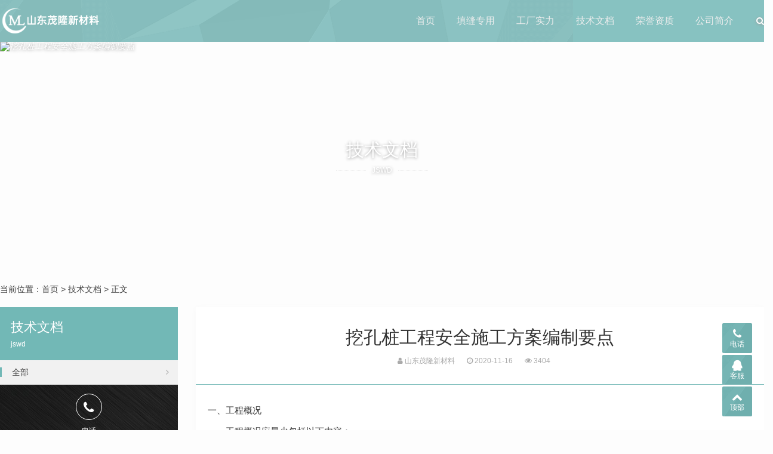

--- FILE ---
content_type: text/html; charset=utf-8
request_url: https://www.tgmjt.com/2020/895.html
body_size: 8586
content:

<!DOCTYPE html>
<html>
    <head>
        <meta name="viewport" content="width=device-width,initial-scale=1.0,minimum-scale=1.0,maximum-scale=1.0">
        <meta http-equiv="X-UA-Compatible" content="IE=edge">
        <meta name="renderer" content="webkit">
        <meta http-equiv="Content-Type" content="text/html; charset=utf-8"> 
         
        <title>挖孔桩工程安全施工方案编制要点-技术文档-山东茂隆新材料</title>
<meta name="keywords" content="">
<meta name="description" content="一、工程概况　　工程概况应最少包括以下内容：　　1．桩基上部工程的整体结构概况。如：结构形式、层数、层高、总高、建筑面积、建筑功能等。　　2．桩基工程本身的工程概况。如：数量、承重方式、断面形状、桩下持力层以及所处地理位置的相应地质资料（土质、埋深、地下水位高,山东茂隆新材料">
 
                <meta name="generator" content="Z-BlogPHP 1.7.3">
        <link href="https://www.tgmjt.com/zb_users/upload/2020/09/202009241600916500575919.png" type="image/x-icon" rel="icon">
        <link rel="stylesheet" href="https://www.tgmjt.com/zb_users/theme/tx_qiye9/style/css/font-awesome.min.css" type="text/css" media="all">
        <link rel="stylesheet" href="https://www.tgmjt.com/zb_users/theme/tx_qiye9/style/css/swiper-4.2.2.min.css" type="text/css" media="all">
        <link rel="stylesheet" href="https://www.tgmjt.com/zb_users/theme/tx_qiye9/style/css/shiui.min.css?2020-09-16" type="text/css" media="all">
                <link rel="stylesheet" href="https://www.tgmjt.com/zb_users/theme/tx_qiye9/style/txcstx.min.css?2021-07-06" type="text/css" media="all">
        <script src="https://www.tgmjt.com/zb_system/script/jquery-2.2.4.min.js" type="text/javascript"></script>
        <script src="https://www.tgmjt.com/zb_system/script/zblogphp.js" type="text/javascript"></script>
        <script src="https://www.tgmjt.com/zb_system/script/c_html_js_add.php" type="text/javascript"></script>
        <script src="https://www.tgmjt.com/zb_users/theme/tx_qiye9/script/swiper-4.2.2.min.js"></script>
                <style>body{background-color: #FDFDFD;color:#333333;}.pro-info-box::after{border-color:#FDFDFD;}a{color:#444444;}.tx-box,.side-box dl,.pro-box1{background-color:#FFFFFF;}.tx-text hr, .tx-hr,.tx-comments > ul.msg,.tx-textarea,.tx-input,.side-box dl dt, .tx-title1{border-color:#72B8B6;}.tx-color2,.pagebar a:hover,.pagebar .now-page,.nav>ul>li.on>a::after,.nav>ul>li>a:hover::after,.nav>ul>li.hover>a::after,.nav>ul>li>ul,.swiper-pagination-bullet-active,.service-box:hover::after,.service-box1>hgroup span:hover,.tx-qiye9-btn:hover,.home-pro-list a:hover,.home-pro-list a.on,.foot-ico a:hover,.info-tag a:hover,.search-con form button{background-color:#72B8B6;}.search-con form,.service-box1>hgroup span,.tx-qiye9-btn,.tx-qiye9-btn1,.home-pro-title section a:hover::after,.home-pro-title section a.on::after,.foot-ico a:hover{border-color:#72B8B6;}.nav>ul>li>ul::before{border-bottom-color:#72B8B6;}.service-box>section i.fa,.service-box:hover>hgroup span:hover,.service-box1>hgroup span,.tx-qiye9-btn,.tx-qiye9-btn1,a:hover{color:#72B8B6;}.fixed-kf li>div::after{border-left-color:#72B8B6;}.topstyle::after,.headerfixed::after,.header-bg::after,.fixed-kf li>a,.fixed-kf li>div{background-color:#72B8B6;}.footer{background-image:url(https://www.tgmjt.com/zb_users/theme/tx_qiye9/style/img/footer-bg.jpg);}@media screen and (max-width: 992px){.nav{background-color:#72B8B6;}}</style>
            </head>
    <body>
        <div class="header topstyle">
            <div class="wide">
                <div class="logo fl">
                    <a href="https://www.tgmjt.com/" title="山东茂隆新材料"><img src="https://www.tgmjt.com/zb_users/upload/2020/09/202009241600911328477296.png" alt="山东茂隆新材料"></a>                </div>
                <a href="javascript:;" class="nav-on fr"><i></i><i></i><i></i></a>
                <a href="javascript:;" class="search-on fr"><i class="fa fa-search"></i></a>
                <div class="nav fr">
                    <ul class="clearfix">
                        <li id="nvabar-item-index"><a href="https://www.tgmjt.com/">首页</a></li><li id="navbar-category-1"><a href="https://www.tgmjt.com/tianfeng.html">填缝专用</a></li><li id="navbar-page-2"><a href="https://www.tgmjt.com/2.html">工厂实力</a></li><li id="navbar-category-2"><a href="https://www.tgmjt.com/jswd.html">技术文档</a></li><li id="navbar-category-3"><a href="https://www.tgmjt.com/rongyu.html">荣誉资质</a></li><li id="navbar-page-29"><a href="https://www.tgmjt.com/29.html">公司简介</a></li>                    </ul>
                </div>
            </div>
        </div>
        <div class="topstyle-h"></div>
<div class="head-bg">
        <i><img src="https://tva2.sinaimg.cn/large/006XxFG9ly1gkcxp6eim8j31hc0go7f2.jpg" alt="挖孔桩工程安全施工方案编制要点"></i>
        <div class="ta-c wow fadeInUp">
                <h2 class="f-30 mb5">技术文档</h2>
        <p class="title-auxiliary f-12"><span>jswd</span></p>            </div>
</div>

<div class="wide">
    <div class="place pd20-1">
        当前位置：<a href="https://www.tgmjt.com/" title="山东茂隆新材料">首页</a>         > <a href="https://www.tgmjt.com/jswd.html" title="查看技术文档中的全部文章">技术文档</a>  > 正文            </div>

    <div class="row">
        <div class="col-18 fr col-m-24">
                        <div class="tx-box mb20 wow fadeInUp">
    <div class="info-title ta-c">
        <h1 class="f-30 mb10">挖孔桩工程安全施工方案编制要点</h1>
        <p class="f-12 f-gray1"><span class="mr20"><i class="fa fa-user"></i> 山东茂隆新材料</span><span class="mr20"><i class="fa fa-clock-o"></i> 2020-11-16</span><span class="mr20"><i class="fa fa-eye"></i> 3404</span></p>
    </div>
    <hr class="tx-hr">
    <div class="pd20">
        <div class="tx-text mb20 f-15">
            <p>一、工程概况</p><p>　　工程概况应最少包括以下内容：</p><p>　　1．桩基上部工程的整体结构概况。如：结构形式、层数、层高、总高、建筑面积、建筑功能等。</p><p>　　2．桩基工程本身的工程概况。如：数量、承重方式、断面形状、桩下持力层以及所处地理位置的相应地质资料（土质、埋深、地下水位高低、有无淤泥、流砂等特殊土层）等。</p><p>　　3．施工现场周围环境情况。如：所处地段状况、桩孔离周边建（构）筑物的距离、挖桩施工时降低地下水位会否对建（构）筑物产生不利影响、建议采取什么保障措施等。</p><p>　　4．按合同要求施工中需要采取的措施。如：工期要求、施工程序要求与其他分部分项工程的交叉作业状况等。</p><p>　　二、施工准备</p><p>　　1．场地平整，做好现场排水，并做到水通、电通、道路通。</p><p>　　2．查阅有关档案资料，调查了解施工现场地上、地下的障碍物。如：地下电缆、上下水管道、旧墙基、旧人防工程等及其分布情况，并针对情况提出预防事故的方案。</p><p>　　3．熟悉桩基础工程设计图纸、说明及施工要求，以及完整的地质勘察报告书，以掌握施工区域各层土质的物理力学性质，桩持力层的岩土特征及埋深、地下水位及分布情况。</p><p>　　4．在熟悉了现场情况，设计图纸及承包合同的要求之后，编制人工挖孔桩施工方案，其施工方案首先要保证安全施工，要有全面、切实可行的安全技术措施。</p><p>　　5．按施工方案要求备齐挖孔施工机具、气体检测仪、模板、通风机、水泵、照明及动力电器以及土建钢筋混凝土工程的施工机具等。并明确各种机具的安全使用规程。</p><p>　　6．绘制桩基施工及安全设施平面布置图，挖孔桩施工工期控制计划。</p><p>　　三、施工组织与管理</p><p>　　1．人工挖孔桩应由具有相应资质的专业队伍施工。明确项目技术负责人和专职安全员。挖孔桩工程的现场负责人，必须熟练掌握人工挖孔的施工方法、法规、操作规程、安全生产技术知识。</p><p>　　2．按施工方案中制订的安全技术措施，以及有关的安全技术规范、规程的要求，开工前由项目经理部向全体管理人员和操作人员进行安全技术交底。并做好书面的交底工作。</p><p>　　3．参加挖孔作业的工人应是18～35岁男性青年，事先必须进行身体检查，凡患有精神病、高血压、心脏病、癫痫病、聋哑及其他不宜井下作业的人等不能参与施工。</p><p>　　4．现场设专人做好挖孔桩施工记录，并负责对安全施工实施跟踪监督，做好监督记录。</p><p>　　四、孔桩施工安全技术要点</p><p>　　1．多孔同时开挖施工时，应采取间隔开挖的方法。相邻的桩不能同时挖孔，必须待相邻桩孔浇灌完混凝土之后才能开挖，以保证土壁稳定。</p><p>　　2．桩孔下挖过程中，必须按照挖一节土（每挖深50～80cm），做一节护壁或安放一次工具式钢筋防护笼。桩孔垂直度和直径尺寸应每挖一节检查一次，发现偏差及时纠正，以免误差积累过大，造成倾斜或塌方。</p><p>　　3．挖孔桩孔口，应设水平活动安全盖板。当吊桶提升到离地面高1.8m左右（超过人高）时推活动盖板关闭孔口，手推车推至盖板上，卸土后再开盖板下吊桶吊土，以防土块和工具掉入孔内伤人。最上一节混凝土护壁在井口处高出地面25cm（厚度与护壁相同），以防地面水流入井孔内或脚踢杂物入孔内。孔井口边1m范围内不得有任何杂物，堆土应在孔井口边1.5m以外。</p><p>　　4．桩底扩孔应间隔削土，留一部分土作支撑，待浇筑混凝土前再挖，此时宜加钢支架支护，浇筑混凝土前再拆除。</p><p>　　5．挖孔桩施工一般不得在孔内放炮破石，若遇特殊情况，非在孔内放炮不可时，需制定专项安全技术措施，并报请主管部门审批，经批准后方可实施。</p><p>　　6．挖孔、成桩必须严格按图施工，若发现问题需要变更，应及时与设计负责人联系，孔桩护壁后在无可靠的安全技术措施条件下，严禁破石修孔。挖孔、扩孔完成后，应及时组织验收并浇筑混凝土，特别是孔壁为砂土、松散填土、软土等不良土壤时不得隔夜浇筑混凝土，以免塌孔。护壁混凝土拆模，须经现场技术负责人批准。</p><p>　　7．正在开挖的井孔，每天上班前应随时注意检查卷扬机、支腿、钢丝绳、挂钩（保险钩）、提桶超高限位装置等，应对井壁、混凝土护壁的状况进行检查，发现问题及时采取措施。</p><p>　　8．挖孔人员上下孔井，必须使用安全爬梯；井下需要工具，应该用提升设备递送，禁止向井内抛掷。井孔上、下应有可靠的通话联络，如对讲机等。</p><p>　　9．挖孔桩作业人员下班休息时，必须盖好孔口，或用高于80cm的护身栏将井口封闭围挡。</p><p><p><a href="https://www.tgmjt.com/" class="tooltip-trigger tin"  title="查看更多关于 沥青麻絮 的文章" target="_blank">沥青麻絮</a>是将麻絮和有本公司的技术人员研发的一款具有防腐性沥青为主要材料的添加剂里面的一款产品。沥青及添加剂加热溶解后与麻絮混合拌和均匀，作为道路结构物沉降缝、伸缩缝的填缝材料。主要用于作道路结构物沉降缝、伸缩缝的填缝材料等工程的建设。本产品施工非常方便，替代了原有的麻烦施工方法。我们一般是桶装的，只需要采购后，取出来就可以使用。主要起防水、防杂物进入沉降缝内的作用，在填塞过程中，应填塞密实、牢固，在材料选用上，要选用优质合格的材料，麻絮为新的未变质的麻絮。</p>　　10．夜间一般禁止挖孔作业，如遇特殊情况需夜间挖孔作业时，须经现场负责人同意，并有安全员在场。</p><p>　　11．井下操作人员连续工作时间，不宜超过4h，应及时轮换。</p><p>　　12．现场施工人员必须佩带安全帽、安全带，安全带接绳由孔上人员负责随作业而加长，井下有人操作时，井上配合作业人员必须坚守岗位，不得擅离职守。</p><p>　　13．孔底如需抽水时，必须在全部井下作业人员上地面后进行。</p><p>　　14．井孔内一律采用12V安全电压和防水带罩灯照明，井上现场可用24V低压照明。现场用电均须安装漏电保护装置。</p><p>　　15．挖井至4m以下时，下井之前，应用气体检测仪对井内空气进行抽样检测并做好记录，发现有害气体含量超过允许值，应用鼓风机向孔底通风（必要时送氧气），然后方能下井作业。在医院或其他有毒物质存放区施工，应先检查有毒物质对人体的伤害程度，再确定是否采用人工挖孔的施工方法。</p><p>　　五、成孔验收及桩身钢筋混凝土工程</p><p>　　1．桩挖至设计标高时，由建设单位、设计单位、勘察单位、施工单位及挖孔桩专业施工队共同按设计要求进行验收。</p><p>　　2．参加验收的各方人员，应认真作好记录，按检验报告要求签字后方可进行下道工序的施工。</p><p>　　3．桩孔验收合格后，立即进行桩身钢筋笼吊装就位，钢筋笼入孔吊装时要防止碰撞破坏孔壁。</p><p>　　4．浇筑桩身的混凝土塌落度以10cm左右为宜。浇筑第一步混凝土时待下料高出扩孔部分顶标高30cm左右再振捣，以后每步浇1.5m高，随浇随振捣密实。在浇筑混凝土过程中（对无护壁桩面言）如发现孔壁土有塌落现象，须及时采取措施后再继续浇筑。</p><p>　　5．一根桩的混凝土，必须当天连续浇筑完。当孔壁有砂土层时，应将混凝土浇注超过砂土层再振捣。孔内振捣混凝土应该用绳系牢振捣器，放到孔内振捣，禁止人下到孔内振捣。</p><p>　　6．正在浇筑混凝土的桩孔周围10m半径内，其他桩内不能有人作业。</p>    
        </div>
        <div class="clearfix">
                        
                        <div class="info-fx fr">
                                <div data-title="挖孔桩工程安全施工方案编制要点" data-url="https://www.tgmjt.com/2020/895.html" id="showbg"></div>
                <div class="share-box ta-c">
                    <ul class="clearfix">
                        <li class="share_qzone"><a href="javascript:;" title="QQ空间">QQ空间</a></li>
                        <li class="share_weibo"><a href="javascript:;" title="新浪微博">新浪微博</a></li>
                        <li class="share_qwei"><a href="javascript:;" title="腾讯微博">腾讯微博</a></li>
                        <li class="share_baidu"><a href="javascript:;" title="百度">百度</a></li>
                        <li class="share_renren"><a href="javascript:;" title="人人网">人人网</a></li>
                        <li class="share_kaixin"><a href="javascript:;" title="开心网">开心网</a></li>
                    </ul>
                </div>
                            </div>
                    </div>
    </div>
    <hr class="tx-hr mb15">
    <div class="info-next pd20-2">
        <ul class="row">
            <li class="col-12 col-m-24 mb15">上一篇：<a href="https://www.tgmjt.com/2020/894.html" title="浅谈薄壁不锈钢管卡压式连接的施工技术">浅谈薄壁不锈钢管卡压式连接的施工技术</a></li>
            <li class="col-12 col-m-24 ta-r mb15">下一篇：<a href="https://www.tgmjt.com/2020/896.html" title="Photoshop技巧大全">Photoshop技巧大全</a></li>
        </ul>
    </div>
</div>

<div class="tx-box mb20 wow fadeInUp">
    <h2 class="f-18 pd15-4">为您推荐</h2>
    <hr class="tx-hr">
    <div class="pd15">
                <ul class="row ul-36">
                        <li class="col-12 col-m-24">
                <a href="https://www.tgmjt.com/2026/2330.html" title="沥青木丝板的主要用途有哪些"><i class="fa fa-angle-double-right"></i> 沥青木丝板的主要用途有哪些</a>
            </li>
                        <li class="col-12 col-m-24">
                <a href="https://www.tgmjt.com/2026/2329.html" title="沥青麻绳可以用在哪些地方"><i class="fa fa-angle-double-right"></i> 沥青麻绳可以用在哪些地方</a>
            </li>
                        <li class="col-12 col-m-24">
                <a href="https://www.tgmjt.com/2026/2328.html" title="沥青麻絮在粘接时需要用胶水吗"><i class="fa fa-angle-double-right"></i> 沥青麻絮在粘接时需要用胶水吗</a>
            </li>
                        <li class="col-12 col-m-24">
                <a href="https://www.tgmjt.com/2026/2317.html" title="沥青木板与普通夹板有哪些不同"><i class="fa fa-angle-double-right"></i> 沥青木板与普通夹板有哪些不同</a>
            </li>
                        <li class="col-12 col-m-24">
                <a href="https://www.tgmjt.com/2025/2316.html" title="沥青麻絮的使用寿命有多久"><i class="fa fa-angle-double-right"></i> 沥青麻絮的使用寿命有多久</a>
            </li>
                        <li class="col-12 col-m-24">
                <a href="https://www.tgmjt.com/2025/2315.html" title="沥青麻绳怎么搞定水管接口渗漏"><i class="fa fa-angle-double-right"></i> 沥青麻绳怎么搞定水管接口渗漏</a>
            </li>
                        <li class="col-12 col-m-24">
                <a href="https://www.tgmjt.com/2025/2314.html" title="怎么分辨沥青麻筋好坏"><i class="fa fa-angle-double-right"></i> 怎么分辨沥青麻筋好坏</a>
            </li>
                        <li class="col-12 col-m-24">
                <a href="https://www.tgmjt.com/2025/2313.html" title="沥青麻絮填缝施工步骤"><i class="fa fa-angle-double-right"></i> 沥青麻絮填缝施工步骤</a>
            </li>
                        <li class="col-12 col-m-24">
                <a href="https://www.tgmjt.com/2025/2312.html" title="沥青麻绳与普通麻绳哪个更耐用"><i class="fa fa-angle-double-right"></i> 沥青麻绳与普通麻绳哪个更耐用</a>
            </li>
                        <li class="col-12 col-m-24">
                <a href="https://www.tgmjt.com/2025/2311.html" title="沥青麻绳热浇注施工方法"><i class="fa fa-angle-double-right"></i> 沥青麻绳热浇注施工方法</a>
            </li>
                    </ul>
    </div>
</div>

                    </div>

                <div class="side-box col-6 col-m-24 fl">
                        <div class="home-pro-title mb15 wow fadeInUp">
        <hgroup class="tx-color2">
        <h2 class="f-22 mb5">技术文档</h2>
        <p class="f-12"><span>jswd</span></p>    </hgroup>
    <section class="clearfix">
        <a href="https://www.tgmjt.com/jswd.html" title="技术文档" class="on"><i class="fa fa-angle-right fr ml10"></i> 全部</a>
            </section>
    
    
        <div class="pro-call ta-c">
        <i class="fa fa-phone"></i>
        <p class="f-12 mb5">电话</p>
        <h3 class="f-22 f-bold">13884763567</h3>
    </div>
    </div>
                        

<dl class="function" id="divCatalog">
<dt class="function_t">网站分类</dt><dd class="function_c">


<ul><li><a title="填缝专用" href="https://www.tgmjt.com/tianfeng.html">填缝专用</a></li>
<li><a title="技术文档" href="https://www.tgmjt.com/jswd.html">技术文档</a></li>
<li><a title="荣誉资质" href="https://www.tgmjt.com/rongyu.html">荣誉资质</a></li>
</ul>

</dd>
</dl>        </div>
            </div>
</div>




<div class="home-pd form-box">
    <div class="wide wow fadeInUp">
                <div class="ta-c mb30">
            <h2 class="f-30 mb5">留电免费咨询 [5分钟内回电]</h2>
<p class="title-auxiliary f-12 f-gray1"><span>Demand feedback</span></p>        </div>
                <ul class="form-con row1 wow fadeInUp">
            <li class="col-12 col-m-24 mb10 col1-"><input type="text" name="D1" id="D1" class="tx-input" value="" placeholder="* 请输入 您的姓氏"></li>
                        <li class="col-12 col-m-24 mb10 col1-"><input type="text" name="D2" id="D2" class="tx-input" value="" placeholder="* 请输入 手机号"></li>                        <li class="col-12 col-m-24 mb10 col1-"><input type="text" name="D3" id="D3" class="tx-input" value="" placeholder="* 请输入 咨询产品名称"></li>                                    <li class="col-6 col-m-24 mb10 col1-"><div class="input-ma"><input required="required" type="text" name="verifycode" class="tx-input" value="" placeholder="* 请输入 验证码"> <img src="https://www.tgmjt.com/zb_system/script/c_validcode.php?id=tx_qiye9" onclick="javascript:this.src='https://www.tgmjt.com/zb_system/script/c_validcode.php?id=tx_qiye9&amp;tm='+Math.random();"></div></li>
            <li class="col-6 col-m-24 col1- ta-r fr"><input name="sumbit" type="submit" tabindex="6" value="提交" class="tx-btn tx-color2" onclick="return formsubmit();"></li>
        </ul>
    </div>
</div>

<div class="footer f-13">
        <div class="copy ta-c f-12">
        <div class="wide">
            <a href="https://www.tgmjt.com/sitemap.xml">sitemap</a> © 2020 山东茂隆新材料科技有限公司 版权所有 <a target="_blank" href="https://beian.miit.gov.cn">鲁ICP备17020802号-4</a> <script>var _hmt = _hmt || [];(function() {  var hm = document.createElement("script");  hm.src = "https://hm.baidu.com/hm.js?444c2c6a282cb3c3c0bba57e0a444f22";  var s = document.getElementsByTagName("script")[0];   s.parentNode.insertBefore(hm, s);})();</script>
<script>
(function(b,a,e,h,f,c,g,s){b[h]=b[h]||function(){(b[h].c=b[h].c||[]).push(arguments)};
b[h].s=!!c;g=a.getElementsByTagName(e)[0];s=a.createElement(e);
s.src="//s.union.360.cn/"+f+".js";s.defer=!0;s.async=!0;g.parentNode.insertBefore(s,g)
})(window,document,"script","_qha",567009,false);
</script>        </div>
    </div>
</div>

<div class="fixed-kf">
    <ul class="clearfix tx-bg1">
        <li class="pchide"><a href="https://www.tgmjt.com/" title="山东茂隆新材料"><i class="fa fa-home"></i> 首页</a></li>
                <li><a href="tel:13884763567" class="tx-color"><i class="fa fa-phone"></i>电话</a><div class="kf-call"><a href="tel:13884763567" class="f-white f-20"><i class="fa fa-phone"></i> 13884763567</a></div></li>  
                <li>
            <a href="javascript:;" class="tx-color"><i class="fa fa-qq"></i>客服</a>
            <div class="kf-box">
                <h2 class="f-14 f-bold mb10">QQ在线客服</h2>
<p class="mb10"><a target="_blank" href="http://wpa.qq.com/msgrd?v=3&uin=1910008682&site=qq&menu=yes" rel="nofollow" class="qq-kf">售前咨询</a></p>
<!--<p class="mb30"><a target="_blank" href="http://wpa.qq.com/msgrd?v=3&uin=你的qq号&site=qq&menu=yes" rel="nofollow" class="qq-kf">售后技术支持</a></p>
<h2 class="f-14 f-bold mb10">关注微信</h2>
<p><img src="https://www.tgmjt.com/zb_users/theme/tx_qiye9/style/img/wx.png"></p>-->            </div>
        </li>
        <li><a href="javascript:;" class="gotop tx-color"><i class="fa fa-chevron-up"></i>顶部</a></li>
    </ul>
</div>

<div class="pop-box">
    <div class="pop-con">
        <h2 class="f-18"><span></span></h2>
        <dl class="pd20"></dl>
    </div>
    <a href="javascript:void(0)" class="pop-off"><i class="fa fa-times"></i></a>
</div>

<div class="mask-box"></div>
<script src="https://www.tgmjt.com/zb_users/theme/tx_qiye9/script/txcstx.min.js?2021-07-06"></script>
<script>
    tx_pop('.search-on','搜索','<div class="search-con"><form name="search" method="post" action="'+bloghost+'zb_system/cmd.php?act=search"><input name="q" size="11" type="text" class="fl" placeholder="输入关键词可以直接搜索"><button class="search-submit" id="btnPost" type="submit"><i class="fa fa-search"></i></button></form></div>');
</script>
</body>
</html><!--183.02 ms , 13 queries , 1837kb memory , 0 error-->

--- FILE ---
content_type: text/plain
request_url: https://s.union.360.cn/567009.js
body_size: 10997
content:
/**
 * [WARNING]
 *   !!! 请勿将本文件保存到您的服务器上自行托管
 *   !!! 否则将造成您的站点统计数据不准确
 *   !!! DO NOT host this file on your own server
 *   !!! Please follow instructions by 
 *       https://fenxi.360.cn/setting/gencode
 */
window._qha_data=window._qha_data||{domain:567009,host:'s.union.360.cn',gu:'33641464.778590943059360000.1768801316000.5940',hu: '11SO8hPWhLxPN3Y3tF7Q6tMUafhw%2BVfcnJyBc1QbIv5vM%3D',e360:'2636939570',pageClk:null,urlClk:0,isExp:0,__FX__EVENT__CONVERSION__:{},mvid:'0',isqyk:'0'};
!function(t){var e={}.constructor;e.create=e.create||function(t){function e(){}return e.prototype=t,new e};var n=0,r={}.toString;function o(t){return r.call(t)}function i(t){return"[object String]"===o(t)}function a(t){return"[object Array]"===o(t)}function u(t){return"[object Object]"===o(t)}function c(t){return"[object Function]"===o(t)}function s(t,e,n){for(var r in t)t.hasOwnProperty(r)&&(n=e(n,t[r],r,t));return n}function f(t,e){return s(t,(function(n,r,o){return n.push(e(r,o,t)),n}),[])}function l(t,e,n){for(var r=0;r<t.length;r++)n=e(n,t[r],r,t);return n}function d(t,e){l(t,(function(n,r,o){return e(r,o,t)}))}function p(t,e){return l(t,(function(n,r,o){return n.push(e(r,o,t)),n}),[])}var h="constructor",v=function(){},m=function(t){return t},g=""[h],y=v[h],_=/s/[h],w=[].slice,x=c([].indexOf)?function(t,e){return t.indexOf(e)}:function(t,e){if(e!=e)return-1;for(var n=0;n<t.length;n++)if(t[n]===e)return n;return-1};var b=t.document,k=t.location,E=t.navigator,O=t.screen,C=t.history,j=t.Math,q=t.parseInt,I="https:"===k.protocol?"https:":"http:",N=/^(?:mouse|pointer|contextmenu|drag|drop)|click/;function T(e,n,r,o){void 0===o&&(o=!1);var i=function(e){e=function(e){if(e||(e=t.event),!e)throw new Error("`event` is not an object");e.target||(e.target=e.srcElement||b),3===e.target.nodeType&&(e.target=e.target.parentNode);var n=e.button,r=e.type;return N.test(r)&&!e.which&&n&&(e.which=1&n?1:2&n?3:4&n?2:0),e}(e),r.call(this,e)};e.addEventListener?e.addEventListener(n,i,o):e.attachEvent?e.attachEvent("on"+n,i):e["on"+n]=i,r.__dlg=i}function S(t,e,n,r){var o=[],i=function(t){var e=this;(void 0===r||c(r)&&r(t))&&d(o,(function(n){return n.call(e,t)}))},a=!1,u=new Error("Pool has been destoryed.");return T(t,e,i,n),{append:function(t){if(a)throw u;c(t)&&o.push(t)},remove:function(t){if(a)throw u;var e=x(o,t);e>-1&&o.splice(e,1)},destroy:function(){if(a)throw u;!function(t,e,n,r){var o=n.__dlg;t.removeEventListener?t.removeEventListener(e,o,r):t.attachEvent?t.detachEvent("on"+e,o):t["on"+e]=null,o=null,n.__dlg=null,n=null,t=null}(t,e,i,n),o=null,t=null,i=null,a=!0}}}function A(t,e){return/^https?:\/\/[^/?]+$/.test(t)&&(t+="/"),t===e||t.indexOf("*")>-1&&(n=t,new _((r=n,r.replace(/([.*+?^=!:$}{()|[\]/\\])/g,"\\$&")).replace("\\*",".*"))).test(e);var n,r}var R="CSS1Compat"===b.compatMode;function F(){var t=-1,e=b.body,n=b.createElement("div");return n.innderHTML="&nbsp;",n.className="adsbox adwords",e&&(e.appendChild(n),t=0===n.offsetWidth?1:0,e.removeChild(n)),t}function U(e){var n="";try{n=e||t.top.document.referrer}catch(t){}if(""===n)return n;var r=/^https?:\/\/e\.so\.com\/search\/(eclk|mclick)\?/.exec(n);if(r){var o=function(t){var e=t.indexOf("?");if(e<0)return{base:t,param:{}};var n={};return l(t.slice(e+1).split("&"),(function(t,e){var r=e.indexOf("=");if(r>-1){var o=e.slice(0,r),i=e.slice(r+1);n[o]=i}else n[e]="";return t}),n),{base:t.slice(0,e),param:n}}(n),i=o.base,a=o.param,u="mclick"===r[1]?"asin":"p";n=i+"?"+u+"="+(a[u]||"")}else n=n.slice(0,1e3);return n}var P="";if(void 0===b.hidden)for(var V=["webkit","moz","ms","o"],L=0;L<V.length;L++){if(void 0!==b[V[L]+"Hidden"]){P=V[L];break}}var D=""===P?"visibilityState":P+"VisibilityState",M=S(b,P+"visibilitychange",!0);function X(){return void 0===b[D]?"":b[D]}function $(){return"preview"===E.loadPurpose}function B(t){for(var e=[],n=arguments.length-1;n-- >0;)e[n]=arguments[n+1];if(!1===u(t))throw new Error(t+" is not an object");return d(e,(function(e){e&&u(e)&&J(e,t)})),t}function J(t,e){var n,r;r=function(t,n){e[n]=t},s(n=t,(function(t,e,o){return r(e,o,n)}))}var z={},H=function(t,e){u(t)?B(z,t):i(t)&&(z[t]=e)};function Y(t){void 0===t&&(t={});var e=t.callback,n=t.timeout,r=!1,o=null,i=function(){r||(r=!0,clearTimeout(o),c(e)&&e())};return o=setTimeout(i,+n||1e3),i}function W(t){if(void 0===t&&(t=null),"object"==typeof JSON&&JSON&&JSON.stringify)return JSON.stringify(t);if(null==t)return"null";if("boolean"==typeof t)return g(t);if("string"==typeof t)return'"'+t+'"';if("number"==typeof t)return isFinite(t)?g(t):"null";if("object"==typeof t){if(a(t)){for(var e=[],n=0;n<t.length;n++)e.push(W(t[n]));return"["+e.join(",")+"]"}var r=[];for(var o in t)if(t.hasOwnProperty(o)){var i=t[o];void 0!==i&&"function"!=typeof i&&r.push('"'+o+'":'+W(i))}return"{"+r.join(",")+"}"}return""}var Q=/chrome/i.test(E.userAgent),G=function(t,e){return t+(t.length>0?"&":"")+"_mtd="+e},K=[function(t,e,n){if(c(E.sendBeacon)&&E.sendBeacon(t,e&&G(e,"bc")))return n&&n(),!0;return!1},function(e,n,r){var o=t.XMLHttpRequest;if(!o)return!1;var i=new o;if("withCredentials"in i==!1)return function(e,n,r){var o=t.XDomainRequest;if(!o)return!1;try{var i=new o,a=G(n,"xdr");return i.open("POST",e),setTimeout((function(){return i.send(a)})),i.onload=i.onerror=function(){r&&r()},!0}catch(t){return!1}}(e,n,r);try{var a=G(n,"xhr");return i.open("POST",e,!0),i.withCredentials=!0,i.setRequestHeader("Content-Type","text/plain"),i.onreadystatechange=function(){i.readyState>=2&&r&&r()},i.onerror=function(){r&&r()},i.send(a),!0}catch(t){return!1}},et],Z={image:[2,0,1],xhr:[1,0,2],beacon:[0,2,1]};function tt(t,e,n,r){void 0===n&&(n="image");var o=function(t){if(!1===u(t))throw new Error("target is not plain object");return f(t,(function(t,e){return"object"==typeof t&&(t=W(t)),t=null==t?"":t,encodeURIComponent(e)+"="+encodeURIComponent(t)})).join("&")}(e);if(o.length<=2048&&"beacon"!==n)return et(t,o,r);l(n in Z?Z[n]:[0,1,2],(function(e,n){return e||K[n](t,o,r)}),!1)}function et(e,n,r){var o="qha_log_"+j.floor(2147483648*j.random()).toString(36),i=new t.Image;t[o]=i,i.onload=i.onerror=i.onabort=function(){i.onload=i.onerror=i.onabort=null,i=t[o]=null,r&&r()},n=Q&&n.length>8153?n.slice(8153):n;var a=G(n,"im");return i.src=function(t,e){var n=t.indexOf("?")>-1?"&":"?";return t+n+e}(e,a),!0}var nt={version:"3.2.0",currentPV:null},rt=t._qha_data,ot=B(nt,rt,{domainId:rt.domain,pingURL:I+"//"+rt.host+"/s.gif?lts=1"});function it(){return ot}function at(){for(var t=[],e=arguments.length;e--;)t[e]=arguments[e];var n=t[0],r=i(t[1])?t[1]:z.transport,o=null;u(t[1])?o=Y(t[1]):u(t[2])&&(o=Y(t[2]));var a=z.guard,s=it(),f=[s.pingURL,n,r,o];c(a)&&!0!==a.apply(null,f)||tt.apply(null,f)}var ut=function(){return+new Date},ct=function(){return+new Date/1e3|0},st={get:function(t){t=encodeURIComponent(t);var e=_("(^| )"+t+"=([^;]*)(;|$)").exec(b.cookie);return decodeURIComponent(e?e[2]:"")},set:function(t,e,n){void 0===n&&(n={});var r,o=encodeURIComponent(t)+"="+encodeURIComponent(e),i=n.path,a=n.domain,u=n.expires;o+=u?";expires="+(r=u,new Date(ut()+864e5*r)).toUTCString():"",o+=i?";path="+i:"",o+=a?";domain="+a:"";try{b.cookie=o}catch(t){}},del:function(t,e){this.set(t,"",B({expires:-1},e))}};function ft(){for(var t=[E.appName,E.version,E.language||E.browserLanguage,E.platform,E.userAgent,O.width,"x",O.height,O.colorDepth,b.referrer].join(""),e=t.length,n=C.length;n;)t+=n--^e++;return(2147483647*(j.round(2147483647*j.random())^function(t){var e=0,n=0,r=t.length-1;for(;r>=0;r--){var o=q(t.charCodeAt(r),10);0!=(n=4261412864&(e=(e<<6&4294967295)+o+(o<<14)))&&(e^=n>>21)}return e}(t))).toString()}var lt=/(msie|trident)/i.test(E.userAgent),dt=b.createElement("a");function pt(t){lt&&(dt.setAttribute("href",t),t=dt.href),dt.setAttribute("href",t);var e=dt.href,n=dt.protocol,r=dt.host,o=dt.search,i=dt.hash,a=dt.hostname,u=dt.port,c=dt.pathname;return{href:e,protocol:n?n.replace(/:$/,""):"",host:r,search:o?o.replace(/^\?/,""):"",hash:i?i.replace(/^#/,""):"",hostname:a,port:u,pathname:"/"===c.charAt(0)?c:"/"+c}}var ht=0,vt=function(t){var e=t.conf,n=t.url,r=t.referrer,o=t.domainId,i=t.ckDomain,a=t.init;void 0===a&&(a=v),this.index=ht++,this.conf=e,this.url=n,this.domainId=o,this.start=ct(),this.referrer=r,this.session=new yt({key:"qs_lvt_"+o,ident:ct(),domain:i,referrer:r}),this.page=new gt({key:"qs_pv_"+o,ident:ft(),domain:i,referrer:r}),a.call(this)};vt.prototype.getBaseInfo=function(){var t=function(t){return t.slice(-2).reverse()},e=this.url,n=this.start,r=this.referrer,o=this.domainId,i=this.page,a=this.session,u=this.conf,c=u.gu,s=u.version,f=u.hu,l=t(i.list),d=l[0],p=l[1],h=t(a.list),v=h[0],m=h[1],g={url:e,si:o,su:r,flt:n,lt:v,pt:d,guid:c,huid:f,v:s};return m&&(g.lt2=m),p&&(g.pt2=p),g};var mt=function(t){var e=t.key,n=t.ident,r=t.domain,o=t.referrer,i=t.expires;void 0===i&&(i=365);var a={path:"/",domain:"."+r};this.ckOption=B({expires:i},a);var u=this.migrate(e,a);this.ident=""+n,this.key=u.key,this.list=u.list,this.domain=r,this.referrer=o};mt.prototype.migrate=function(t,e){var n=st.get(t),r=t.replace(/^[a-z]/,(function(t){return t.toUpperCase()}));""!==n&&""===st.get(r)&&st.set(r,n,this.ckOption),st.del(t,e);var o=st.get(r);return{key:r,list:""===o?[]:o.split(",")}},mt.prototype.init=function(){var t=this.list,e=this.key,n=this.ident,r=this.ckOption;this.list=t.slice(-4).concat(n),st.set(e,this.list.join(","),r)};var gt=function(t){function n(e){t.call(this,e),this.init()}return t&&(n.__proto__=t),n.prototype=e.create(t&&t.prototype),n.prototype.constructor=n,n}(mt),yt=function(t){function n(e){t.call(this,e);!function(t,e,n,r){if(!t||!t.length)return!1;var o=q(t[t.length-1],10);if(j.abs(e-o)>28800)return!1;if(function(t,e){var n=pt(t).hostname,r=n.indexOf(e);if(r>=0&&n.slice(r)===e)return!1;return!0}(r,n))return!1;return!0}(this.list,this.ident,this.domain,this.referrer)?(this.isNew=!0,this.init()):this.isNew=!1}return t&&(n.__proto__=t),n.prototype=e.create(t&&t.prototype),n.prototype.constructor=n,n}(mt);for(var _t=(b.domain||location.hostname).split("."),wt="."+_t.pop();_t.length;)if(wt="."+_t.pop()+wt,st.set("__qhart","1",{domain:wt}),"1"===st.get("__qhart")){st.del("__qhart",{domain:wt});break}var xt=wt.slice(1),bt={};function kt(t,e){var n=bt[t]=bt[t]||[];c(e)&&n.push(e)}function Et(t){for(var e=[],n=arguments.length-1;n-- >0;)e[n]=arguments[n+1];var r=bt[t];r&&r.length&&d(r,(function(t){return t.apply(void 0,e)}))}bt[1]=[],bt[-1]=[];var Ot=function(t){var e=it(),n=null==e.currentPV;!1===n&&Et(-1,e),e.currentPV=new vt({conf:e,domainId:e.domainId,ckDomain:z.ckDomain||xt,url:t?pt(t).href:k.href,referrer:n?U():e.currentPV.url}),Et(1,e)},Ct={set:H,intlz:H,send:function(){for(var t=[],e=arguments.length;e--;)t[e]=arguments[e];"pageview"===t[0]?Ot(z.page):at.apply(void 0,t)}},jt=t._qha_ldt_=(t._qha_ldt_||0)+1;var qt=S(b,"mousedown",!0),It=null;function Nt(t){return b.getElementsByTagName(t)}function Tt(t){var e=!1;return function(){if(!e)return e=!0,t.apply(this,arguments)}}function St(e){var r,o,i,a,u,c,s=e.currentPV,f=s.index,l=s.session.isNew,d=e.e360,p=e.isqyk,h=d&&0===f&&l,m=B.apply(void 0,[{et:n,ck:0|!l}].concat("1"===p?{tit:document.title}:{},[(r=O.pixelDepth,o=O.colorDepth,i=O.width,a=O.height,u=E.language,c=E.browserLanguage,{adb:F(),cl:r||o||0,ds:i+"x"+a,ln:u||c||"unknown"})])),g=Tt((function(){return t._qha("send",m)}));h?(!function(t,e,n){void 0===e&&(e=v),void 0===n&&(n=v);var r=b.createElement("script");r.type="text/javascript",r.defer=!0,r.async=!0,r.src=t,r.onerror=n,r.onload=e,r.onreadystatechange=function(t){var n=r.readyState;"loaded"!==n&&"complete"!==n||e(t)};var o=Nt("script")[0];o?o.parentNode.insertBefore(r,o):Nt("head")[0].appendChild(r)}(I+"//e.so.com/search/c.js?u="+d+"&_="+ +new Date,g,g),setTimeout((function(){g()}),500)):g()}var At=function(t){return encodeURIComponent(t).replace(/[!'()*]/g,(function(t){return"%"+t.charCodeAt(0).toString(16).toUpperCase()}))},Rt=e.freeze({__proto__:null,default:At,__moduleExports:At}),Ft=e.getOwnPropertySymbols,Ut=e.prototype.hasOwnProperty,Pt=e.prototype.propertyIsEnumerable;function Vt(t){if(null==t)throw new TypeError("Object.assign cannot be called with null or undefined");return e(t)}var Lt=function(){try{if(!e.assign)return!1;var t=new String("abc");if(t[5]="de","5"===e.getOwnPropertyNames(t)[0])return!1;for(var n={},r=0;r<10;r++)n["_"+String.fromCharCode(r)]=r;if("0123456789"!==e.getOwnPropertyNames(n).map((function(t){return n[t]})).join(""))return!1;var o={};return"abcdefghijklmnopqrst".split("").forEach((function(t){o[t]=t})),"abcdefghijklmnopqrst"===e.keys(e.assign({},o)).join("")}catch(t){return!1}}()?e.assign:function(t,n){for(var r,o,i=arguments,a=Vt(t),u=1;u<arguments.length;u++){for(var c in r=e(i[u]))Ut.call(r,c)&&(a[c]=r[c]);if(Ft){o=Ft(r);for(var s=0;s<o.length;s++)Pt.call(r,o[s])&&(a[o[s]]=r[o[s]])}}return a},Dt=e.freeze({__proto__:null,default:Lt,__moduleExports:Lt}),Mt=new RegExp("(%[a-f0-9]{2})|([^%]+?)","gi"),Xt=new RegExp("(%[a-f0-9]{2})+","gi");function $t(t,e){try{return[decodeURIComponent(t.join(""))]}catch(t){}if(1===t.length)return t;e=e||1;var n=t.slice(0,e),r=t.slice(e);return Array.prototype.concat.call([],$t(n),$t(r))}function Bt(t){try{return decodeURIComponent(t)}catch(r){for(var e=t.match(Mt)||[],n=1;n<e.length;n++)e=(t=$t(e,n).join("")).match(Mt)||[];return t}}var Jt=function(t){if("string"!=typeof t)throw new TypeError("Expected `encodedURI` to be of type `string`, got `"+typeof t+"`");try{return t=t.replace(/\+/g," "),decodeURIComponent(t)}catch(n){return function(t){for(var n={"%FE%FF":"��","%FF%FE":"��"},r=Xt.exec(t);r;){try{n[r[0]]=decodeURIComponent(r[0])}catch(t){var o=Bt(r[0]);o!==r[0]&&(n[r[0]]=o)}r=Xt.exec(t)}n["%C2"]="�";for(var i=e.keys(n),a=0;a<i.length;a++){var u=i[a];t=t.replace(new RegExp(u,"g"),n[u])}return t}(t)}},zt=e.freeze({__proto__:null,default:Jt,__moduleExports:Jt}),Ht=Rt&&At||Rt,Yt=Dt&&Lt||Dt,Wt=zt&&Jt||zt;function Qt(t,e){return e.encode?e.strict?Ht(t):encodeURIComponent(t):t}function Gt(t){var e=t.indexOf("?");return-1===e?"":t.slice(e+1)}function Kt(t,n){var r=function(t){var e;switch(t.arrayFormat){case"index":return function(t,n,r){e=/\[(\d*)\]$/.exec(t),t=t.replace(/\[\d*\]$/,""),e?(void 0===r[t]&&(r[t]={}),r[t][e[1]]=n):r[t]=n};case"bracket":return function(t,n,r){e=/(\[\])$/.exec(t),t=t.replace(/\[\]$/,""),e?void 0!==r[t]?r[t]=[].concat(r[t],n):r[t]=[n]:r[t]=n};default:return function(t,e,n){void 0!==n[t]?n[t]=[].concat(n[t],e):n[t]=e}}}(n=Yt({arrayFormat:"none"},n)),o=e.create(null);return"string"!=typeof t?o:(t=t.trim().replace(/^[?#&]/,""))?(t.split("&").forEach((function(t){var e=t.replace(/\+/g," ").split("="),n=e.shift(),i=e.length>0?e.join("="):void 0;i=void 0===i?null:Wt(i),r(Wt(n),i,o)})),e.keys(o).sort().reduce((function(t,n){var r=o[n];return Boolean(r)&&"object"==typeof r&&!Array.isArray(r)?t[n]=function t(n){return Array.isArray(n)?n.sort():"object"==typeof n?t(e.keys(n)).sort((function(t,e){return Number(t)-Number(e)})).map((function(t){return n[t]})):n}(r):t[n]=r,t}),e.create(null))):o}var Zt={extract:Gt,parse:Kt,stringify:function(t,n){!1===(n=Yt({encode:!0,strict:!0,arrayFormat:"none"},n)).sort&&(n.sort=function(){});var r=function(t){switch(t.arrayFormat){case"index":return function(e,n,r){return null===n?[Qt(e,t),"[",r,"]"].join(""):[Qt(e,t),"[",Qt(r,t),"]=",Qt(n,t)].join("")};case"bracket":return function(e,n){return null===n?Qt(e,t):[Qt(e,t),"[]=",Qt(n,t)].join("")};default:return function(e,n){return null===n?Qt(e,t):[Qt(e,t),"=",Qt(n,t)].join("")}}}(n);return t?e.keys(t).sort(n.sort).map((function(e){var o=t[e];if(void 0===o)return"";if(null===o)return Qt(e,n);if(Array.isArray(o)){var i=[];return o.slice().forEach((function(t){void 0!==t&&i.push(r(e,t,i.length))})),i.join("&")}return Qt(e,n)+"="+Qt(o,n)})).filter((function(t){return t.length>0})).join("&"):""},parseUrl:function(t,e){return{url:t.split("?")[0]||"",query:Kt(Gt(t),e)}}};function te(){var t=location.href.substr(location.href.lastIndexOf("?"));return Zt.parse(t).mvosr||""}function ee(){var e=document.referrer;if(!e)try{t.opener&&(e=t.opener.location.href)}catch(t){}return e}var ne="".trim,re=/^[\s\uFEFF\xA0]+|[\s\uFEFF\xA0]+$/g,oe=c(ne)?function(t){return ne.call(t)}:function(t){return t.replace(re,"")};function ie(t){return!1==(null!=t)?"":oe(""+t)}var ae=/(,)|(\[|{)|(}|])|"(?:[^"\\\r\n]|\\["\\/bfnrt]|\\u[\da-fA-F]{4})*"\s*:?|true|false|null|-?(?!0\d)\d+(?:\.\d+|)(?:[eE][+-]?\d+|)/g;function ue(t){var e,n=ie(""+t);if("object"==typeof JSON&&JSON&&JSON.parse)return JSON.parse(n);var r=null,o=n.replace(ae,(function(t,n,o,i){return e&&n&&(r=0),0===r?t:(e=o||n,r+=!i-!o,"")}));if(n&&!ie(o))return new y("return "+n)();throw new Error("Invalid JSON: "+t)}var ce=/micromessenger/.test(E.userAgent.toLowerCase()),se=I+"//s.union.360.cn",fe=/chrome\/[8|9]\d/i.test(E.userAgent),le=/QIHU|360SE|360EE/i.test(E.userAgent),de=fe&&!le?"https://360fenxi.mediav.com":I+"//360fenxi.mediav.com",pe=!1;function he(e){var n=e.domain,r=e.currentPV,o=e.mvid;if(o&&!(r.index>0)){if(ce)return ve("wx");if(143225!=+n){1===F()&&ve("adb");var i=function(t,e){var n=null;try{n=b.createElement('<iframe name="'+e+'"></iframe>')}catch(t){(n=b.createElement("iframe")).name=e}return n.height=0,n.width=0,n.border=0,n.style.display="none",n.src=t,n.onload=null,n},a=it().isExp,u=a?function(e,n){var r=null;try{r=b.createElement('<iframe name="'+n+'"></iframe>')}catch(t){(r=b.createElement("iframe")).name=n}r.height=0,r.width=0,r.border=0,r.style.display="none",r.src=e;var o=(new Date).getTime();return r.onload=function(){var n=(new Date).getTime()-o;t._qha("send",{et:41,_duration:n,_src:e})},r}(de+"/mediav1130.html",o):i(de+"/mediav1130.html",o),c=i(se+"/proxy.html",o);if(function(t){var e=t.split(",");ge((function(t){return t.indexOf(de)>-1||t.indexOf("https://static-ssl.mediav.com")>-1}),(function(t){return t&&x(e,t)>-1}))}(o),ge((function(t){return t.indexOf(se)>-1}),(function(t){return t&&"mid"===t})),b.body?(b.body.appendChild(u),b.body.appendChild(c)):T(t,"load",(function(){b.body.appendChild(u),b.body.appendChild(c)})),a){var s=Tt((function(){return me("",",,","",1,0,0)}));setTimeout((function(){pe||s()}),500)}}}}var ve=function(e){t._qha("send",{et:21,msg:e})},me=function(e,n,r,o,i,a){pe=!0;var u=n.split(","),c=u[0];void 0===c&&(c="");var s=u[1];void 0===s&&(s="");var f=u[2];void 0===f&&(f="");var l=te();t._qha("send",{et:40,mvosr:l,eid:e,ep:c,vid:s,ctn:f,vvid:r,_mvnf:o,_mvctn:a,_mvck:i,_refnf:""===ee()?1:0})},ge=function(e,n){var r=function(r){var o=r.origin,i=r.data;try{var a=ue(i),u=a.vvid;void 0===u&&(u="");var c=a.ctnNotFound;void 0===c&&(c=0);var s=a.isFromCookieMapping;void 0===s&&(s=0);var f=a.ctnExist;void 0===f&&(f=0);var l=a.sendET20;void 0===l&&(l=1);var d=a.sendET40;void 0===d&&(d=0);var p=(""+a.msg).split("|"),h=p[0],v=p[1],m=(""+a.msg2).split("|"),g=m[0],y=m[1],_=it().isExp;e(o)&&(n(h)||""!==y)&&(_&&d&&!pe&&me(g,y,u,c,s,f),l&&function(e,n,r,o,i,a){if("mid"===e)return t._qha("send",{et:6,mid:n});var u=n.split(","),c=u[0];void 0===c&&(c="");var s=u[1];void 0===s&&(s="");var f=u[2];void 0===f&&(f="");var l=te(),d={eid:e,ep:c,vid:s,ctn:f,vvid:r,_mvnf:o,_mvctn:a,_mvck:i,_refnf:""===ee()?1:0};st.set("mediav",W(d)),t._qha("send",B({et:20,mvosr:l},d))}(h,v,u,c,s,f))}catch(r){}};"postMessage"in t?T(t,"message",r):E._qha_message=function(t){return r({origin:de,data:t})}};function ye(e){var n=e.currentPV.start,r={et:3,ep:ct()-n};t._qha("send",r,"beacon")}function _e(e,r,o){if("send"===e){if(!o||0!==o.index)return;var i=r[0],a=i?i.et:-1;a!==n&&3!==a||B(i,function(){var e={};t._e360_uid&&B(e,{e_uid:t._e360_uid||"",e_cid:t._e360_campaignid||"",e_gid:t._e360_groupid||"",e_yid:t._e360_creativeid||"",e_kid:t._e360_keywordid||"",e_clkid:t._e360_clickid||"",e_type:t._e360_type||"",e_query:t._e360_query||"",e_mtype:t._e360_matchtype||"",e_smtype:t._e360_submatchtype||"",e_requery:t._e360_requery||""});t._e360_commerce&&(e.e_com=t._e360_commerce);t._e360_sip&&(e.e_sip=t._e360_sip);return e}())}}function we(t,e){if("send"===t){var r=(a=location.href.substr(location.href.lastIndexOf("?")),Zt.parse(a).qhclickid||""),o=e[0],i=o?o.et:-1;(i===n||11===i||i>=30&&40!==i)&&B(o,{qhclickid:r})}var a}var xe=[];function be(e,n,r){!function(t,e,n){if("send"===t){var r=e[0];n&&n.getBaseInfo&&u(r)&&B(r,n.getBaseInfo(),{t:ut()})}}(e,n,r),function(t,e){if("send"===t){var n=te(),r=e[0],o=r?r.et:-1;40!==o&&(o>=30||11===o)&&B(r,{mvosr:n})}}(e,n),we(e,n),function(t,e,n){if("send"===t){if(!n||0!==n.index)return;var r=e[0],o=r?r.et:-1;if(o>=30&&40!==o){var i=null;try{i=ue(st.get("mediav"))}catch(t){}B(r,i)}if(11===o){var a=null;try{(a=ue(st.get("mediav"))).epso=a.ep,delete a.ep}catch(t){}B(r,a)}}}(e,n,r),_e(e,n,r),function(e,n){if(t.postMessage&&t.top!==t){var r=W({type:e,args:n});t.top.postMessage(r,"*")}}(e,n),function(t,e,n){if("send"===t){var r=e[0],o=r?r.et:-1,i=r?r.ep:"";if(11===o){var u=n.conf.__FX__EVENT__CONVERSION__;if(a(u)){var c=u.filter((function(t){return t.eid===i}));if(c&&c.length){var s=c[0].fxext;B(r,{isAutoTrans:s.isAutoTrans,mvTag:s.mvTag,remark:s.remark})}}}}}(e,n,r),d(xe,(function(t){t(e,n,r)}))}var ke=function(t){this.cf=t};ke.prototype.update=function(t){throw new Error("`update()` method not implemented")},ke.prototype.listener=function(t){throw new Error("`listener()` method not implemented")},ke.prototype.send=function(e,n){t._qha("send",e,n)};var Ee=function(t){function n(e){var n=this;t.call(this,e);var r=e.__FX__EVENT__CONVERSION__||[];this.urlMap=l(r,(function(t,e){var n=e.url,r=e.eid,o=e.etype,i=e.other,a=e.fxext;return t[n]=t[n]||[],t[n].push({eid:r,etype:o,other:i,fxext:a}),t}),{}),this.matchedList=[],this.listener=function(t){n.elementTrack(n.matchedList,t)}}return t&&(n.__proto__=t),n.prototype=e.create(t&&t.prototype),n.prototype.constructor=n,n.prototype.elementTrack=function(t,e){var n=this,r=function(t){for(;t&&!t.id;)t=t.parentNode;return t}(e.target),o=r&&r.id;d(t,(function(t){var e=t.eid,r=t.fxext;o===e&&n.sendToMediaV(e,r)}))},n.prototype.durationTrack=function(t){var e=this;d(t,(function(t){var n=t.other,r=t.fxext,o=n.etime;setTimeout((function(){e.sendToMediaV("",r)}),1e3*o)}))},n.prototype.sendToMediaV=function(t,e){void 0===t&&(t="");var n=te(),r=null;try{(r=ue(st.get("mediav"))).epso=r.ep,delete r.ep}catch(t){}var o=B({et:11,ep:t},r,{mvosr:n});this.send(o)},n.prototype.update=function(){var t=this.urlMap,e=this.cf.currentPV.url;for(var n in t)if(A(n,e)){this.matchedList=t[n].filter((function(t){return 200!=+t.etype}))||[];var r=t[n].filter((function(t){return 200==+t.etype}))||[];return void this.durationTrack(r)}},n}(ke),Oe=function(t){function n(e){var n=this;t.call(this,e),e.idClk?(this.map=e.idClk,this.matches=[],this.listener=function(t){var e=function(t){var e=t.id;for(;!e&&(t=t.parentNode);)e=t.id;return t}(t.target),r=e&&e.id;if(r&&x(n.matches,r)>-1){var o=te(),i=null;try{(i=ue(st.get("mediav"))).epso=i.ep,delete i.ep}catch(t){}var a=B({et:11,ep:r},i,{mvosr:o});n.send(a)}}):this.listener=v}return t&&(n.__proto__=t),n.prototype=e.create(t&&t.prototype),n.prototype.constructor=n,n.prototype.update=function(){this.matches=function(t,e){if(!t)return[];var n=s(t,(function(t,n,r){return A(r,e)&&t.push(n),t}),[]).join(",").split(",");return r=n,l(r,(function(t,e){return x(t,e)<0&&t.push(e),t}),[]);var r}(this.map,this.cf.currentPV.url)},n}(ke);var Ce=function(n){function r(t){var e=this;n.call(this,t),this.list=t.pageClk,this.trk=!1,this.listener=function(t){e.trk&&e.clk(t)}}return n&&(r.__proto__=n),r.prototype=e.create(n&&n.prototype),r.prototype.constructor=r,r.prototype.update=function(){this.trk=function(t,e){if(!t||0===t.length)return!1;for(var n=0;n<t.length;n++)if(A(t[n],e))return!0;return!1}(this.list,this.cf.currentPV.url)},r.prototype.clk=function(e){var n,r,o=e.clientX,i=e.clientY,a=(n=void 0!==t.pageXOffset,r=R?b.documentElement:b.body,{scrollX:n?t.pageXOffset:r.scrollLeft,scrollY:n?t.pageYOffset:r.scrollTop}),u=a.scrollX,c=a.scrollY,s=function(){var t=R?b.documentElement:b.body;return{width:j.max(t.scrollWidth,t.clientWidth),height:j.max(t.scrollHeight,t.clientHeight)}}(),f=s.width,l=s.height;this.send({et:10,x:o+u,y:i+c,w:f,h:l})},r}(ke);var je=function(t){function n(e){var n=this;t.call(this,e),this.clk=1==+e.urlClk,this.listener=function(t){return n.clk&&n.resp(t)},this.update=v}return t&&(n.__proto__=t),n.prototype=e.create(t&&t.prototype),n.prototype.constructor=n,n.prototype.resp=function(t){var e=function(t){var e=t.target,n={t:e.nodeName},r=0;for(;r<3&&e&&"A"!==e.nodeName;)r++,e=e.parentNode;return n.u=e&&"A"===e.nodeName?e.href:"",n}(t),n=e.u;n&&!/^\s*javascript:/.test(n)&&this.send({et:2,ep:Ie(e,qe(t))},"beacon")},n}(ke);function qe(t){var e=t.pageX;void 0===e&&(e=0);var n=t.pageY;return void 0===n&&(n=0),{x:e,y:n}}function Ie(t,e){var n=f(t,(function(t,e){return e+":"+encodeURIComponent(t)})),r=f(e,(function(t,e){return e+":"+encodeURIComponent(t)}));return n.concat(r).join(",")}var Ne=it(),Te=function(t){var e,n=a(e=t)?e:e.length&&e.item?p(e,m):w.call(e),r=n[0],o=n.slice(1),i=Ct[r];be(r,o,Ne.currentPV),c(i)&&i.apply(null,o)},Se=function(){var e;kt(1,he),kt(1,St),kt(1,(function(){It&&d(It,(function(t){return t.update()}))})),kt(-1,ye),T(t,"unload",(function(){Et(-1,Ne)})),e=Ne,It=p([Ee,je,Oe,Ce],(function(t){var n=new t(e);return qt.append(n.listener),n}))};(function(){var e=it(),n=e.domainId,r=e.version,o=function(t){return!(!t||!i(t))&&t.indexOf("//"+e.host+"/"+n+".js")>-1},a=!1,u=0;if(b.currentScript){a=o(b.currentScript.src)}else{for(var s=b.getElementsByTagName("script"),f=0;f<s.length;f++){o(s[f].src)&&(u+=1)}a=jt<=u}if(a){at({et:100,si:n,ldt:jt,vis:X(),prv:+$(),guid:e.gu,huid:e.hu,t:ut(),v:r},"image")}else{var l=t.console;l&&c(l.warn)&&l.warn("请不要自行托管 360 分析统计脚本！！！")}return a})()&&!$()&&function(t){var e=function(){return"prerender"===X()};if(e()){M.append((function(){!1===e()&&(t(),M.destroy())}))}else t()}((function(){if(!t._qha||1!==t._qha.__){var e=function(){if(!1===c(t._qha)){var e=function(){for(var t=[],n=arguments.length;n--;)t[n]=arguments[n];return e.c.push(t)};e.c=[],t._qha=e}return t._qha}();if(Se(),e("init",Ne.domainId),t._qha=function(){for(var t=[],e=arguments.length;e--;)t[e]=arguments[e];return Te(t)},t._qha.__=1,a(e.c)&&e.c.length){e.s||e.c.unshift(["send","pageview"]);var n=[],r=[];d(e.c,(function(t){"intlz"===t[0]?r.push(t):n.push(t)})),d(r,Te),d(n,Te)}}}))}(this);



